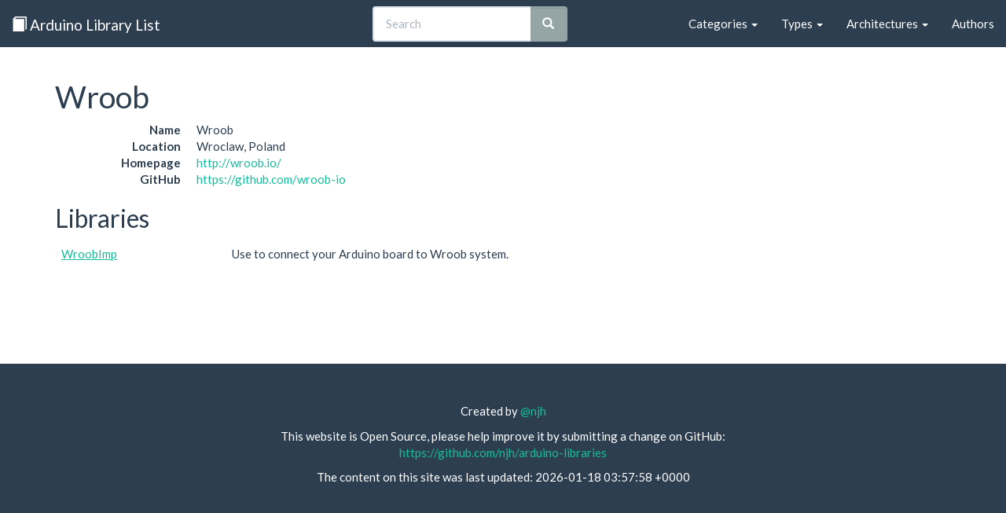

--- FILE ---
content_type: text/html
request_url: http://www.arduinolibraries.info/authors/wroob-io
body_size: 16955
content:
<!DOCTYPE html>
<html lang="en">
<head>
  <meta charset="utf-8">
  <meta http-equiv="X-UA-Compatible" content="IE=edge">
  <meta name="viewport" content="width=device-width, initial-scale=1">

  <title>Wroob - Arduino Libraries</title>

  <meta property="og:title" content="Wroob" />
  <meta property="og:url" content="https://www.arduinolibraries.info/authors/wroob-io" />
  <link rel="canonical" href="https://www.arduinolibraries.info/authors/wroob-io" />


  <link rel="stylesheet" href="https://maxcdn.bootstrapcdn.com/bootstrap/3.3.7/css/bootstrap.min.css" integrity="sha384-BVYiiSIFeK1dGmJRAkycuHAHRg32OmUcww7on3RYdg4Va+PmSTsz/K68vbdEjh4u" crossorigin="anonymous">
  <link rel="stylesheet" href="https://maxcdn.bootstrapcdn.com/bootswatch/3.3.6/flatly/bootstrap.min.css" integrity="sha384-XYCjB+hFAjSbgf9yKUgbysEjaVLOXhCgATTEBpCqT1R3jvG5LGRAK5ZIyRbH5vpX" crossorigin="anonymous">
  <link rel="stylesheet" href="/style.css">
  <link rel="stylesheet" href="/typeaheadjs.css">

  <link rel="alternate" type="application/ld+json" href="https://www.arduinolibraries.info/authors/wroob-io.json">
  <link rel="alternate" type="text/turtle" href="https://www.arduinolibraries.info/authors/wroob-io.ttl">

  <link rel="icon" type="image/x-icon" href="/favicon.ico">
</head>

<body>
  <nav class="navbar navbar-default navbar-static-top">
    <div class="container-fluid">
      <!-- Brand and toggle get grouped for better mobile display -->
      <div class="navbar-header">
        <button type="button" class="navbar-toggle collapsed" data-toggle="collapse" data-target="#navbar-collapse" aria-expanded="false">
          <span class="sr-only">Toggle navigation</span>
          <span class="icon-bar"></span>
          <span class="icon-bar"></span>
          <span class="icon-bar"></span>
        </button>
        <a class="navbar-brand" href="/">
          <span class="glyphicon glyphicon-book" aria-hidden="true"></span>
          Arduino Library List
        </a>
      </div>

      <!-- Collect the nav links, forms, and other content for toggling -->
      <div class="collapse navbar-collapse" id="navbar-collapse">
        <ul class="nav navbar-nav navbar-right">
          <li class="dropdown">
            <a href="/categories" class="dropdown-toggle" data-toggle="dropdown" role="button" aria-haspopup="true" aria-expanded="false">Categories <span class="caret"></span></a>
            <ul class="dropdown-menu">
                <li><a href='/categories/communication' href='Communication'>Communication</a></li>
                <li><a href='/categories/data-processing' href='Data Processing'>Data Processing</a></li>
                <li><a href='/categories/data-storage' href='Data Storage'>Data Storage</a></li>
                <li><a href='/categories/device-control' href='Device Control'>Device Control</a></li>
                <li><a href='/categories/display' href='Display'>Display</a></li>
                <li><a href='/categories/other' href='Other'>Other</a></li>
                <li><a href='/categories/sensors' href='Sensors'>Sensors</a></li>
                <li><a href='/categories/signal-input-output' href='Signal Input/Output'>Signal Input/Output</a></li>
                <li><a href='/categories/timing' href='Timing'>Timing</a></li>
                <li><a href='/categories/uncategorized' href='Uncategorized'>Uncategorized</a></li>
            </ul>
          </li>
          <li class="dropdown">
            <a href="/types" class="dropdown-toggle" data-toggle="dropdown" role="button" aria-haspopup="true" aria-expanded="false">Types <span class="caret"></span></a>
            <ul class="dropdown-menu">
                <li><a href='/types/contributed' href='Contributed'>Contributed</a></li>
                <li><a href='/types/official' href='Official'>Official</a></li>
                <li><a href='/types/recommended' href='Recommended'>Recommended</a></li>
                <li><a href='/types/retired' href='Retired'>Retired</a></li>
            </ul>
          </li>
          <li class="dropdown">
            <a href="/architectures" class="dropdown-toggle" data-toggle="dropdown" role="button" aria-haspopup="true" aria-expanded="false">Architectures <span class="caret"></span></a>
            <ul class="dropdown-menu">
                <li><a href='/architectures/all' href='all'>all</a></li>
                <li><a href='/architectures/amebad' href='amebad'>amebad</a></li>
                <li><a href='/architectures/apollo3' href='apollo3'>apollo3</a></li>
                <li><a href='/architectures/arc32' href='arc32'>arc32</a></li>
                <li><a href='/architectures/arduino' href='arduino'>arduino</a></li>
                <li><a href='/architectures/arduino_arduino_nano33ble' href='arduino_arduino_nano33ble'>arduino_arduino_nano33ble</a></li>
                <li><a href='/architectures/arduino_avr_uno' href='arduino_avr_uno'>arduino_avr_uno</a></li>
                <li><a href='/architectures/arduino_esp32' href='arduino_esp32'>arduino_esp32</a></li>
                <li><a href='/architectures/arduino_esp8266' href='arduino_esp8266'>arduino_esp8266</a></li>
                <li><a href='/architectures/arduino_samd_mkrnb1500' href='arduino_samd_mkrnb1500'>arduino_samd_mkrnb1500</a></li>
                <li><a href='/architectures/arduino_samd_nano_33_iot' href='arduino_samd_nano_33_iot'>arduino_samd_nano_33_iot</a></li>
                <li><a href='/architectures/arm' href='arm'>arm</a></li>
                <li><a href='/architectures/atmelavr' href='atmelavr'>atmelavr</a></li>
                <li><a href='/architectures/atmelsam' href='atmelsam'>atmelsam</a></li>
                <li><a href='/architectures/attiny' href='attiny'>attiny</a></li>
                <li><a href='/architectures/avr' href='avr'>avr</a></li>
                <li><a href='/architectures/ch32' href='ch32'>ch32</a></li>
                <li><a href='/architectures/ch32v' href='ch32v'>ch32v</a></li>
                <li><a href='/architectures/efm32' href='efm32'>efm32</a></li>
                <li><a href='/architectures/esp' href='esp'>esp</a></li>
                <li><a href='/architectures/esp32' href='esp32'>esp32</a></li>
                <li><a href='/architectures/esp32c3' href='esp32c3'>esp32c3</a></li>
                <li><a href='/architectures/esp32c6' href='esp32c6'>esp32c6</a></li>
                <li><a href='/architectures/esp32p4' href='esp32p4'>esp32p4</a></li>
                <li><a href='/architectures/esp32s2' href='esp32s2'>esp32s2</a></li>
                <li><a href='/architectures/esp32s3' href='esp32s3'>esp32s3</a></li>
                <li><a href='/architectures/esp8266' href='esp8266'>esp8266</a></li>
                <li><a href='/architectures/espressif' href='espressif'>espressif</a></li>
                <li><a href='/architectures/espressif32' href='espressif32'>espressif32</a></li>
                <li><a href='/architectures/espressif8266' href='espressif8266'>espressif8266</a></li>
                <li><a href='/architectures/fp51' href='fp51'>fp51</a></li>
                <li><a href='/architectures/gd32' href='gd32'>gd32</a></li>
                <li><a href='/architectures/gd32v' href='gd32v'>gd32v</a></li>
                <li><a href='/architectures/grv3000d' href='grv3000d'>grv3000d</a></li>
                <li><a href='/architectures/htl' href='htl'>htl</a></li>
                <li><a href='/architectures/inkplate' href='inkplate'>inkplate</a></li>
                <li><a href='/architectures/intel_arc32' href='intel_arc32'>intel_arc32</a></li>
                <li><a href='/architectures/k210' href='k210'>k210</a></li>
                <li><a href='/architectures/linux_x86_64' href='linux_x86_64'>linux_x86_64</a></li>
                <li><a href='/architectures/mbed' href='mbed'>mbed</a></li>
                <li><a href='/architectures/mbed_edge' href='mbed_edge'>mbed_edge</a></li>
                <li><a href='/architectures/mbed_giga' href='mbed_giga'>mbed_giga</a></li>
                <li><a href='/architectures/mbed_nano' href='mbed_nano'>mbed_nano</a></li>
                <li><a href='/architectures/mbed_nicla' href='mbed_nicla'>mbed_nicla</a></li>
                <li><a href='/architectures/mbed_opta' href='mbed_opta'>mbed_opta</a></li>
                <li><a href='/architectures/mbed_portenta' href='mbed_portenta'>mbed_portenta</a></li>
                <li><a href='/architectures/mbed_rp2040' href='mbed_rp2040'>mbed_rp2040</a></li>
                <li><a href='/architectures/mbed_rp2350' href='mbed_rp2350'>mbed_rp2350</a></li>
                <li><a href='/architectures/megaavr' href='megaavr'>megaavr</a></li>
                <li><a href='/architectures/mk64fx512' href='mk64fx512'>mk64fx512</a></li>
                <li><a href='/architectures/nano_esp32' href='nano_esp32'>nano_esp32</a></li>
                <li><a href='/architectures/native' href='native'>native</a></li>
                <li><a href='/architectures/nbiot' href='nbiot'>nbiot</a></li>
                <li><a href='/architectures/nfr52' href='nfr52'>nfr52</a></li>
                <li><a href='/architectures/nordicnrf51' href='nordicnrf51'>nordicnrf51</a></li>
                <li><a href='/architectures/nordicnrf52' href='nordicnrf52'>nordicnrf52</a></li>
                <li><a href='/architectures/nrf5' href='nrf5'>nrf5</a></li>
                <li><a href='/architectures/nrf51' href='nrf51'>nrf51</a></li>
                <li><a href='/architectures/nrf51822' href='nrf51822'>nrf51822</a></li>
                <li><a href='/architectures/nrf52' href='nrf52'>nrf52</a></li>
                <li><a href='/architectures/nrf52832' href='nrf52832'>nrf52832</a></li>
                <li><a href='/architectures/nrf52_adafruit' href='nrf52_adafruit'>nrf52_adafruit</a></li>
                <li><a href='/architectures/opencr' href='opencr'>opencr</a></li>
                <li><a href='/architectures/pic32' href='pic32'>pic32</a></li>
                <li><a href='/architectures/pico' href='pico'>pico</a></li>
                <li><a href='/architectures/portenta' href='portenta'>portenta</a></li>
                <li><a href='/architectures/py32' href='py32'>py32</a></li>
                <li><a href='/architectures/reindeer' href='reindeer'>reindeer</a></li>
                <li><a href='/architectures/renesas' href='renesas'>renesas</a></li>
                <li><a href='/architectures/renesas_portenta' href='renesas_portenta'>renesas_portenta</a></li>
                <li><a href='/architectures/renesas_uno' href='renesas_uno'>renesas_uno</a></li>
                <li><a href='/architectures/rfduino' href='rfduino'>rfduino</a></li>
                <li><a href='/architectures/riscv' href='riscv'>riscv</a></li>
                <li><a href='/architectures/rp2040' href='rp2040'>rp2040</a></li>
                <li><a href='/architectures/rp2350' href='rp2350'>rp2350</a></li>
                <li><a href='/architectures/sam' href='sam'>sam</a></li>
                <li><a href='/architectures/samd' href='samd'>samd</a></li>
                <li><a href='/architectures/samd1' href='samd1'>samd1</a></li>
                <li><a href='/architectures/samd21' href='samd21'>samd21</a></li>
                <li><a href='/architectures/samd_beta' href='samd_beta'>samd_beta</a></li>
                <li><a href='/architectures/samdlc' href='samdlc'>samdlc</a></li>
                <li><a href='/architectures/seeed_stm32f4' href='seeed_stm32f4'>seeed_stm32f4</a></li>
                <li><a href='/architectures/seeedjp_rebutton' href='seeedjp_rebutton'>seeedjp_rebutton</a></li>
                <li><a href='/architectures/seeedjp_stm32f4' href='seeedjp_stm32f4'>seeedjp_stm32f4</a></li>
                <li><a href='/architectures/silabs' href='silabs'>silabs</a></li>
                <li><a href='/architectures/simblee' href='simblee'>simblee</a></li>
                <li><a href='/architectures/spresense' href='spresense'>spresense</a></li>
                <li><a href='/architectures/stm32' href='stm32'>stm32</a></li>
                <li><a href='/architectures/stm32duino' href='stm32duino'>stm32duino</a></li>
                <li><a href='/architectures/stm32f1' href='stm32f1'>stm32f1</a></li>
                <li><a href='/architectures/stm32f103cbt6' href='stm32f103cbt6'>stm32f103cbt6</a></li>
                <li><a href='/architectures/stm32f2' href='stm32f2'>stm32f2</a></li>
                <li><a href='/architectures/stm32f3' href='stm32f3'>stm32f3</a></li>
                <li><a href='/architectures/stm32f4' href='stm32f4'>stm32f4</a></li>
                <li><a href='/architectures/stm32h7' href='stm32h7'>stm32h7</a></li>
                <li><a href='/architectures/stm32l0' href='stm32l0'>stm32l0</a></li>
                <li><a href='/architectures/ststm32' href='ststm32'>ststm32</a></li>
                <li><a href='/architectures/teensy' href='teensy'>teensy</a></li>
                <li><a href='/architectures/teensyduino' href='teensyduino'>teensyduino</a></li>
                <li><a href='/architectures/tiny' href='tiny'>tiny</a></li>
                <li><a href='/architectures/tivac' href='tivac'>tivac</a></li>
                <li><a href='/architectures/trioe' href='trioe'>trioe</a></li>
                <li><a href='/architectures/uno' href='uno'>uno</a></li>
                <li><a href='/architectures/unowifir4' href='unowifir4'>unowifir4</a></li>
                <li><a href='/architectures/vega' href='vega'>vega</a></li>
                <li><a href='/architectures/windows_x86' href='windows_x86'>windows_x86</a></li>
                <li><a href='/architectures/xmc' href='xmc'>xmc</a></li>
                <li><a href='/architectures/zephyr' href='zephyr'>zephyr</a></li>
            </ul>
          </li>
          <li><a href="/authors">Authors</a></li>
        </ul>

        <!-- Search Box -->
        <div class="col-sm-4 col-md-4 navbar-right">
          <form class="navbar-form" id="search" role="search" action="https://cse.google.com/cse/publicurl" method="get">
            <input type="hidden" name="cx" value="008830049033802121810:zgsyidwem5w" />
            <div class="input-group add-on">
              <input id="search-box" type="text" class="form-control" placeholder="Search" name="q" autocomplete="off" />
              <span class="input-group-btn">
                <button class="btn btn-default" type="submit"><i class="glyphicon glyphicon-search"></i></button>
              </span>
            </div>
          </form>
        </div>

      </div><!-- /.navbar-collapse -->
    </div><!-- /.container-fluid -->
  </nav>

  <div class="container">
    <h1>Wroob</h1>
    <dl class="dl-horizontal">
  <dt>Name</dt>         <dd>Wroob</dd>
  <dt>Location</dt>     <dd>Wroclaw, Poland</dd>
  <dt>Homepage</dt>     <dd><a href='http://wroob.io/'>http://wroob.io/</a></dd>
  <dt>GitHub</dt>       <dd><a href='https://github.com/wroob-io'>https://github.com/wroob-io</a></dd>
</dl>


<h2>Libraries</h2>
<table class="table">
    <tr>
      <td><a href='/libraries/wroob-imp' href='WroobImp'>WroobImp</a></td>
      <td>Use to connect your Arduino board to Wroob system.</td>
    </tr>
</table>

  </div>

  <footer class="footer">
    <div class="container">
      <p>
        Created by <a href="http://twitter.com/njh">@njh</a>
      </p>
      <p>
        This website is Open Source, please help improve it by submitting a change on GitHub: <br />
        <a href="https://github.com/njh/arduino-libraries">https://github.com/njh/arduino-libraries</a>
      </p>
      <p>
        The content on this site was last updated: 2026-01-18 03:57:58 +0000
      </p>
    </div>
  </footer>

  <!-- jQuery (necessary for Bootstrap's JavaScript plugins) -->
  <script src="https://ajax.googleapis.com/ajax/libs/jquery/1.12.4/jquery.min.js"></script>

  <!-- Include all compiled plugins (below), or include individual files as needed -->
  <script src="https://maxcdn.bootstrapcdn.com/bootstrap/3.3.7/js/bootstrap.min.js" integrity="sha384-Tc5IQib027qvyjSMfHjOMaLkfuWVxZxUPnCJA7l2mCWNIpG9mGCD8wGNIcPD7Txa" crossorigin="anonymous"></script>

  <!-- Library search -->
  <script src="/js/typeahead.jquery.min.js"></script>
  <script src="/js/fuse.min.js"></script>
  <script src="/js/search.js"></script>

  <!-- Global site tag (gtag.js) - Google Analytics -->
  <script async src="https://www.googletagmanager.com/gtag/js?id=UA-81845219-1"></script>
  <script>
    window.dataLayer = window.dataLayer || [];
    function gtag(){dataLayer.push(arguments);}
    gtag('js', new Date());

    gtag('config', 'UA-81845219-1');
  </script>

    <!-- Schema.org JSON-LD Structured Data-->
    <script type="application/ld+json">
      {
  "@context": "http://schema.org/",
  "@type": "Person",
  "name": "Wroob",
  "sameAs": [
    "https://github.com/wroob-io"
  ],
  "url": "http://wroob.io/",
  "homeLocation": "Wroclaw, Poland"
}
    </script>
</body>

</html>
